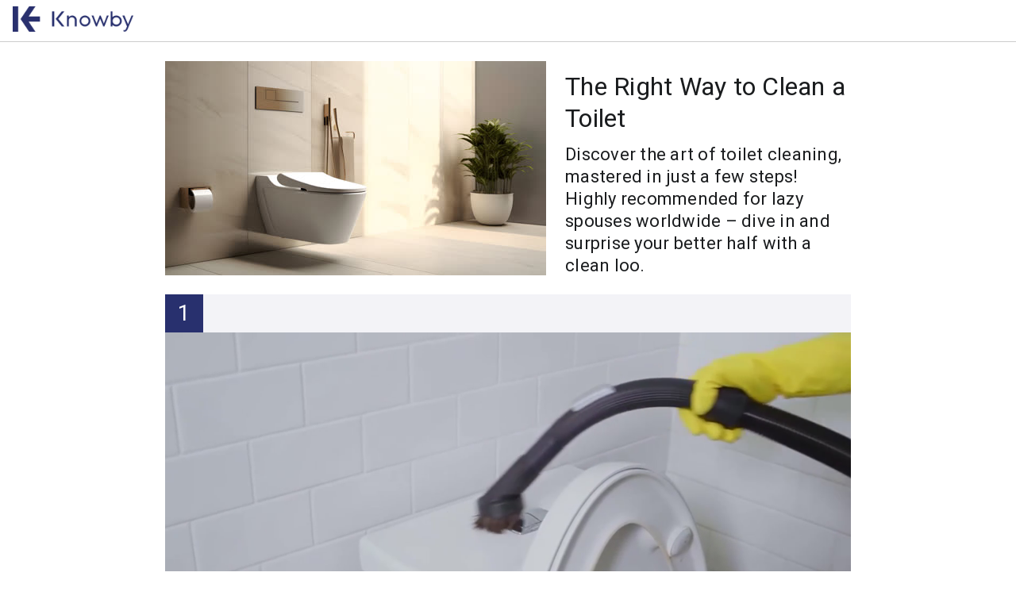

--- FILE ---
content_type: text/html; charset=utf-8
request_url: https://knowby.show/knowby/view/1e8a78ce-5b5a-40d4-a38d-7e7d9c2bee51
body_size: 41021
content:
<!DOCTYPE html>
<html lang="en"><head><script async src="https://www.googletagmanager.com/gtag/js?id=G-361NKPSPW0"></script>
    <script>
        window.dataLayer = window.dataLayer || [];

        function gtag() {
            dataLayer.push(arguments);
        }

        gtag('js', new Date());
        gtag('config', 'G-361NKPSPW0', {
            knowby_id: '1e8a78ce-5b5a-40d4-a38d-7e7d9c2bee51',
            organisation_id: '7e6511d3-1af8-40da-ac83-2e01d1ebe84a'
        });
    </script>
    <meta charset="utf-8">
    <meta name="viewport" content="width=device-width, initial-scale=1.0">
    <base href="/">
    <title>The Right Way to Clean a Toilet</title>
    <meta name="description" content="Discover the art of toilet cleaning, mastered in just a few steps! Highly recommended for lazy spouses worldwide &#x2013; dive in and surprise your better half with a clean loo." />
    <meta property="og:title" content="The Right Way to Clean a Toilet" />
    <meta property="og:image" content="https://knowby.show/media/db17168a-864f-4ed4-9128-a3c9ddb6e3ea/knowbys/undefined/steps/undefined/thumbnail.jpg/09118adf-9f87-42c3-afc7-d5e1e73b7e5b.jpg" />
    <meta property="og:type" content="website">
    <meta property="og:description" content="Discover the art of toilet cleaning, mastered in just a few steps! Highly recommended for lazy spouses worldwide &#x2013; dive in and surprise your better half with a clean loo." />
    <meta property="og:url" content="https://knowby.show/1e8a78ce-5b5a-40d4-a38d-7e7d9c2bee51" />
    <link rel="stylesheet" href="/app.css">
    <meta name="viewport" content="width=device-width, initial-scale=1">
    <link rel="stylesheet" href="/normalize.min.css">
    <link rel="stylesheet" href="/_content/Knowby.Common.Components/css/knowby-light-common.css">
    <link rel="stylesheet" href="/_content/Knowby.Common.Components/Knowby.Common.Components.bundle.scp.css">
    <link rel="stylesheet" href="/Knowby.Public.Web.Server.styles.css">
    <link rel="icon" type="image/x-icon" href="favicon.ico">
    <link rel="preconnect" href="https://fonts.googleapis.com">
    <link rel="preconnect" href="https://fonts.gstatic.com" crossorigin>
    <link href="https://fonts.googleapis.com/css2?family=Roboto:ital,wght@0,100;0,300;0,400;0,500;0,700;0,900;1,100;1,300;1,400;1,500;1,700;1,900&display=swap" rel="stylesheet"></head>

<body><div xmlns="http://www.w3.org/1999/html"><main><article><header style="background-color: #ffffff !important" class=" header-border" b-p7jm9lihoy><div class="header-container" b-p7jm9lihoy><div b-p7jm9lihoy><img src="https://knowby.show/media/7e6511d3-1af8-40da-ac83-2e01d1ebe84a/logo.png" alt="Organisation Logo" class="organisation-logo" b-p7jm9lihoy /></div></div></header>

<script b-p7jm9lihoy>
    document.addEventListener('DOMContentLoaded', function () {
        const langBtn = document.getElementById('lang-select-btn');
        const currentLangSpan = document.getElementById('current-lang');
        if (!langBtn || !currentLangSpan) return;

        const parts = window.location.pathname.split('/').filter(Boolean);
        const last = parts[parts.length - 1];
        const langOptions = document.querySelectorAll('.lang-option');
        const availableLangs = Array.from(langOptions).map(o => o.dataset.lang);

        if (availableLangs.includes(last)) {
            currentLangSpan.textContent = last.toUpperCase();
        }
    });

    function toggleLanguageDropdown() {
        const dropdown = document.getElementById('lang-dropdown');
        if (dropdown) {
            dropdown.style.display = dropdown.style.display === 'none' ? 'block' : 'none';
        }
    }

    function selectLanguage(lang) {
        const parts = window.location.pathname.split('/').filter(Boolean);
        const uid = parts[parts.length - 2] || parts[0];
        window.location = window.location.origin + '/' + uid + '/' + lang;
    }

    // Close dropdown when clicking outside
    document.addEventListener('click', function (event) {
        const langSelector = document.querySelector('.language-selector');
        const dropdown = document.getElementById('lang-dropdown');
        if (langSelector && dropdown && !langSelector.contains(event.target)) {
            dropdown.style.display = 'none';
        }
    });
</script><div class="knowby-content"><div class="knowby-header" b-43x4hfl6mg><div class="knowby-image" b-43x4hfl6mg><picture b-9188zx001n><source srcset="https://knowby.show/media/knowby-examples/knowbys/1e8a78ce-5b5a-40d4-a38d-7e7d9c2bee51/1e8a78ce-5b5a-40d4-a38d-7e7d9c2bee51-cover-web.jpg" media="(min-width: 864px)" b-9188zx001n />
    <source srcset="https://knowby.show/media/knowby-examples/knowbys/1e8a78ce-5b5a-40d4-a38d-7e7d9c2bee51/1e8a78ce-5b5a-40d4-a38d-7e7d9c2bee51-cover-tablet.jpg" media="(min-width: 768px)" b-9188zx001n />
    <img src="https://knowby.show/media/db17168a-864f-4ed4-9128-a3c9ddb6e3ea/knowbys/undefined/steps/undefined/thumbnail.jpg/09118adf-9f87-42c3-afc7-d5e1e73b7e5b.jpg" alt="Knowby" class="cover-image shimmer" b-9188zx001n /></picture></div>
    <div class="knowby-title" b-43x4hfl6mg><div class="knowby-title-container" b-43x4hfl6mg>The Right Way to Clean a Toilet</div>
        <div class="knowby-description-container" b-43x4hfl6mg>Discover the art of toilet cleaning, mastered in just a few steps! Highly recommended for lazy spouses worldwide &#x2013; dive in and surprise your better half with a clean loo.</div></div></div>

<div class="knowby-description-alternative" b-43x4hfl6mg>Discover the art of toilet cleaning, mastered in just a few steps! Highly recommended for lazy spouses worldwide &#x2013; dive in and surprise your better half with a clean loo.</div><a id="d4680900-4243-428f-8615-db12515f77ae" style="scroll-margin-top: 80px" b-3qdr9iga0a></a>
    <div class="step-item" id="step-1" b-3qdr9iga0a><div class="step-header" b-bx3oprq8ke><div class="step-number" b-bx3oprq8ke><span style="color: white" b-bx3oprq8ke>1</span></div></div><div class="step-media"><video class="step-video shimmer lazy-video" autoplay muted loop playsinline><source data-src="https://knowby.show/media/7e6511d3-1af8-40da-ac83-2e01d1ebe84a/knowbys/1e8a78ce-5b5a-40d4-a38d-7e7d9c2bee51/steps/d4680900-4243-428f-8615-db12515f77ae/c30dc2b7-f386-4682-8817-acb24832ecf7-web.mp4" media="(min-width: 864px)" type="video/mp4;codecs=hvc1" /><source data-src="https://knowby.show/media/7e6511d3-1af8-40da-ac83-2e01d1ebe84a/knowbys/1e8a78ce-5b5a-40d4-a38d-7e7d9c2bee51/steps/d4680900-4243-428f-8615-db12515f77ae/c30dc2b7-f386-4682-8817-acb24832ecf7-web-fallback.mp4" media="(min-width: 864px)" type="video/mp4" /><source data-src="https://knowby.show/media/7e6511d3-1af8-40da-ac83-2e01d1ebe84a/knowbys/1e8a78ce-5b5a-40d4-a38d-7e7d9c2bee51/steps/d4680900-4243-428f-8615-db12515f77ae/c30dc2b7-f386-4682-8817-acb24832ecf7-tablet.mp4" media="(min-width: 768px)" type="video/mp4;codecs=hvc1" /><source data-src="https://knowby.show/media/7e6511d3-1af8-40da-ac83-2e01d1ebe84a/knowbys/1e8a78ce-5b5a-40d4-a38d-7e7d9c2bee51/steps/d4680900-4243-428f-8615-db12515f77ae/c30dc2b7-f386-4682-8817-acb24832ecf7-tablet-fallback.mp4" media="(min-width: 768px)" type="video/mp4" /><source data-src="https://knowby.show/media/7e6511d3-1af8-40da-ac83-2e01d1ebe84a/knowbys/1e8a78ce-5b5a-40d4-a38d-7e7d9c2bee51/steps/d4680900-4243-428f-8615-db12515f77ae/c30dc2b7-f386-4682-8817-acb24832ecf7-mobile.mp4" media="(max-width: 767px)" type="video/mp4;codecs=hvc1" /><source data-src="https://knowby.show/media/7e6511d3-1af8-40da-ac83-2e01d1ebe84a/knowbys/1e8a78ce-5b5a-40d4-a38d-7e7d9c2bee51/steps/d4680900-4243-428f-8615-db12515f77ae/c30dc2b7-f386-4682-8817-acb24832ecf7-mobile-fallback.mp4" media="(max-width: 767px)" type="video/mp4" /></video></div><div class="step-content" b-p7tu6it661><p>The first thing you want to do to clean a toilet is vacuum. Vacuum on top of the tank and around the toilet.</p></div></div><a id="a5670334-173e-4808-8b1c-850e3d257fbb" style="scroll-margin-top: 80px" b-3qdr9iga0a></a>
    <div class="step-item" id="step-2" b-3qdr9iga0a><div class="step-header" b-bx3oprq8ke><div class="step-number" b-bx3oprq8ke><span style="color: white" b-bx3oprq8ke>2</span></div></div><div class="step-media"><video class="step-video shimmer lazy-video" autoplay muted loop playsinline><source data-src="https://knowby.show/media/7e6511d3-1af8-40da-ac83-2e01d1ebe84a/knowbys/1e8a78ce-5b5a-40d4-a38d-7e7d9c2bee51/steps/a5670334-173e-4808-8b1c-850e3d257fbb/48f680ad-ff72-4f13-a854-e699baa164c4-web.mp4" media="(min-width: 864px)" type="video/mp4;codecs=hvc1" /><source data-src="https://knowby.show/media/7e6511d3-1af8-40da-ac83-2e01d1ebe84a/knowbys/1e8a78ce-5b5a-40d4-a38d-7e7d9c2bee51/steps/a5670334-173e-4808-8b1c-850e3d257fbb/48f680ad-ff72-4f13-a854-e699baa164c4-web-fallback.mp4" media="(min-width: 864px)" type="video/mp4" /><source data-src="https://knowby.show/media/7e6511d3-1af8-40da-ac83-2e01d1ebe84a/knowbys/1e8a78ce-5b5a-40d4-a38d-7e7d9c2bee51/steps/a5670334-173e-4808-8b1c-850e3d257fbb/48f680ad-ff72-4f13-a854-e699baa164c4-tablet.mp4" media="(min-width: 768px)" type="video/mp4;codecs=hvc1" /><source data-src="https://knowby.show/media/7e6511d3-1af8-40da-ac83-2e01d1ebe84a/knowbys/1e8a78ce-5b5a-40d4-a38d-7e7d9c2bee51/steps/a5670334-173e-4808-8b1c-850e3d257fbb/48f680ad-ff72-4f13-a854-e699baa164c4-tablet-fallback.mp4" media="(min-width: 768px)" type="video/mp4" /><source data-src="https://knowby.show/media/7e6511d3-1af8-40da-ac83-2e01d1ebe84a/knowbys/1e8a78ce-5b5a-40d4-a38d-7e7d9c2bee51/steps/a5670334-173e-4808-8b1c-850e3d257fbb/48f680ad-ff72-4f13-a854-e699baa164c4-mobile.mp4" media="(max-width: 767px)" type="video/mp4;codecs=hvc1" /><source data-src="https://knowby.show/media/7e6511d3-1af8-40da-ac83-2e01d1ebe84a/knowbys/1e8a78ce-5b5a-40d4-a38d-7e7d9c2bee51/steps/a5670334-173e-4808-8b1c-850e3d257fbb/48f680ad-ff72-4f13-a854-e699baa164c4-mobile-fallback.mp4" media="(max-width: 767px)" type="video/mp4" /></video></div><div class="step-content" b-p7tu6it661><p>Unclip the seat to get around the connectors to vacuum it.</p></div></div><a id="14dd2830-2339-43a4-955e-a7788ee73b6a" style="scroll-margin-top: 80px" b-3qdr9iga0a></a>
    <div class="step-item" id="step-3" b-3qdr9iga0a><div class="step-header" b-bx3oprq8ke><div class="step-number" b-bx3oprq8ke><span style="color: white" b-bx3oprq8ke>3</span></div></div><div class="step-media"><video class="step-video shimmer lazy-video" autoplay muted loop playsinline><source data-src="https://knowby.show/media/7e6511d3-1af8-40da-ac83-2e01d1ebe84a/knowbys/1e8a78ce-5b5a-40d4-a38d-7e7d9c2bee51/steps/14dd2830-2339-43a4-955e-a7788ee73b6a/b493d640-6f3a-4627-991b-a1ec17c18d59-web.mp4" media="(min-width: 864px)" type="video/mp4;codecs=hvc1" /><source data-src="https://knowby.show/media/7e6511d3-1af8-40da-ac83-2e01d1ebe84a/knowbys/1e8a78ce-5b5a-40d4-a38d-7e7d9c2bee51/steps/14dd2830-2339-43a4-955e-a7788ee73b6a/b493d640-6f3a-4627-991b-a1ec17c18d59-web-fallback.mp4" media="(min-width: 864px)" type="video/mp4" /><source data-src="https://knowby.show/media/7e6511d3-1af8-40da-ac83-2e01d1ebe84a/knowbys/1e8a78ce-5b5a-40d4-a38d-7e7d9c2bee51/steps/14dd2830-2339-43a4-955e-a7788ee73b6a/b493d640-6f3a-4627-991b-a1ec17c18d59-tablet.mp4" media="(min-width: 768px)" type="video/mp4;codecs=hvc1" /><source data-src="https://knowby.show/media/7e6511d3-1af8-40da-ac83-2e01d1ebe84a/knowbys/1e8a78ce-5b5a-40d4-a38d-7e7d9c2bee51/steps/14dd2830-2339-43a4-955e-a7788ee73b6a/b493d640-6f3a-4627-991b-a1ec17c18d59-tablet-fallback.mp4" media="(min-width: 768px)" type="video/mp4" /><source data-src="https://knowby.show/media/7e6511d3-1af8-40da-ac83-2e01d1ebe84a/knowbys/1e8a78ce-5b5a-40d4-a38d-7e7d9c2bee51/steps/14dd2830-2339-43a4-955e-a7788ee73b6a/b493d640-6f3a-4627-991b-a1ec17c18d59-mobile.mp4" media="(max-width: 767px)" type="video/mp4;codecs=hvc1" /><source data-src="https://knowby.show/media/7e6511d3-1af8-40da-ac83-2e01d1ebe84a/knowbys/1e8a78ce-5b5a-40d4-a38d-7e7d9c2bee51/steps/14dd2830-2339-43a4-955e-a7788ee73b6a/b493d640-6f3a-4627-991b-a1ec17c18d59-mobile-fallback.mp4" media="(max-width: 767px)" type="video/mp4" /></video></div><div class="step-content" b-p7tu6it661><p>Make sure you're safe by turning on your fan and opening any Windows anytime you're working with bleach. When you get a little bit of bleach mixed in with some urine there's no way around creating chloramine gas.</p></div></div><a id="f0ebf7a1-4252-4998-be97-1acbd4c83708" style="scroll-margin-top: 80px" b-3qdr9iga0a></a>
    <div class="step-item" id="step-4" b-3qdr9iga0a><div class="step-header" b-bx3oprq8ke><div class="step-number" b-bx3oprq8ke><span style="color: white" b-bx3oprq8ke>4</span></div></div><div class="step-media"><video class="step-video shimmer lazy-video" autoplay muted loop playsinline><source data-src="https://knowby.show/media/7e6511d3-1af8-40da-ac83-2e01d1ebe84a/knowbys/1e8a78ce-5b5a-40d4-a38d-7e7d9c2bee51/steps/f0ebf7a1-4252-4998-be97-1acbd4c83708/4513323b-4fd8-4d02-b719-bbfccf712fd9-web.mp4" media="(min-width: 864px)" type="video/mp4;codecs=hvc1" /><source data-src="https://knowby.show/media/7e6511d3-1af8-40da-ac83-2e01d1ebe84a/knowbys/1e8a78ce-5b5a-40d4-a38d-7e7d9c2bee51/steps/f0ebf7a1-4252-4998-be97-1acbd4c83708/4513323b-4fd8-4d02-b719-bbfccf712fd9-web-fallback.mp4" media="(min-width: 864px)" type="video/mp4" /><source data-src="https://knowby.show/media/7e6511d3-1af8-40da-ac83-2e01d1ebe84a/knowbys/1e8a78ce-5b5a-40d4-a38d-7e7d9c2bee51/steps/f0ebf7a1-4252-4998-be97-1acbd4c83708/4513323b-4fd8-4d02-b719-bbfccf712fd9-tablet.mp4" media="(min-width: 768px)" type="video/mp4;codecs=hvc1" /><source data-src="https://knowby.show/media/7e6511d3-1af8-40da-ac83-2e01d1ebe84a/knowbys/1e8a78ce-5b5a-40d4-a38d-7e7d9c2bee51/steps/f0ebf7a1-4252-4998-be97-1acbd4c83708/4513323b-4fd8-4d02-b719-bbfccf712fd9-tablet-fallback.mp4" media="(min-width: 768px)" type="video/mp4" /><source data-src="https://knowby.show/media/7e6511d3-1af8-40da-ac83-2e01d1ebe84a/knowbys/1e8a78ce-5b5a-40d4-a38d-7e7d9c2bee51/steps/f0ebf7a1-4252-4998-be97-1acbd4c83708/4513323b-4fd8-4d02-b719-bbfccf712fd9-mobile.mp4" media="(max-width: 767px)" type="video/mp4;codecs=hvc1" /><source data-src="https://knowby.show/media/7e6511d3-1af8-40da-ac83-2e01d1ebe84a/knowbys/1e8a78ce-5b5a-40d4-a38d-7e7d9c2bee51/steps/f0ebf7a1-4252-4998-be97-1acbd4c83708/4513323b-4fd8-4d02-b719-bbfccf712fd9-mobile-fallback.mp4" media="(max-width: 767px)" type="video/mp4" /></video></div><div class="step-content" b-p7tu6it661><p>Now mix up a batch of water bleach and tide and use it to scrub the tank, the walls and the knobs.</p></div></div><a id="0b816267-9b01-4016-8fb2-2379c1307c6d" style="scroll-margin-top: 80px" b-3qdr9iga0a></a>
    <div class="step-item" id="step-5" b-3qdr9iga0a><div class="step-header" b-bx3oprq8ke><div class="step-number" b-bx3oprq8ke><span style="color: white" b-bx3oprq8ke>5</span></div></div><div class="step-media"><video class="step-video shimmer lazy-video" autoplay muted loop playsinline><source data-src="https://knowby.show/media/7e6511d3-1af8-40da-ac83-2e01d1ebe84a/knowbys/1e8a78ce-5b5a-40d4-a38d-7e7d9c2bee51/steps/0b816267-9b01-4016-8fb2-2379c1307c6d/959f8ab1-1e23-4029-b829-4a9c041c4386-web.mp4" media="(min-width: 864px)" type="video/mp4;codecs=hvc1" /><source data-src="https://knowby.show/media/7e6511d3-1af8-40da-ac83-2e01d1ebe84a/knowbys/1e8a78ce-5b5a-40d4-a38d-7e7d9c2bee51/steps/0b816267-9b01-4016-8fb2-2379c1307c6d/959f8ab1-1e23-4029-b829-4a9c041c4386-web-fallback.mp4" media="(min-width: 864px)" type="video/mp4" /><source data-src="https://knowby.show/media/7e6511d3-1af8-40da-ac83-2e01d1ebe84a/knowbys/1e8a78ce-5b5a-40d4-a38d-7e7d9c2bee51/steps/0b816267-9b01-4016-8fb2-2379c1307c6d/959f8ab1-1e23-4029-b829-4a9c041c4386-tablet.mp4" media="(min-width: 768px)" type="video/mp4;codecs=hvc1" /><source data-src="https://knowby.show/media/7e6511d3-1af8-40da-ac83-2e01d1ebe84a/knowbys/1e8a78ce-5b5a-40d4-a38d-7e7d9c2bee51/steps/0b816267-9b01-4016-8fb2-2379c1307c6d/959f8ab1-1e23-4029-b829-4a9c041c4386-tablet-fallback.mp4" media="(min-width: 768px)" type="video/mp4" /><source data-src="https://knowby.show/media/7e6511d3-1af8-40da-ac83-2e01d1ebe84a/knowbys/1e8a78ce-5b5a-40d4-a38d-7e7d9c2bee51/steps/0b816267-9b01-4016-8fb2-2379c1307c6d/959f8ab1-1e23-4029-b829-4a9c041c4386-mobile.mp4" media="(max-width: 767px)" type="video/mp4;codecs=hvc1" /><source data-src="https://knowby.show/media/7e6511d3-1af8-40da-ac83-2e01d1ebe84a/knowbys/1e8a78ce-5b5a-40d4-a38d-7e7d9c2bee51/steps/0b816267-9b01-4016-8fb2-2379c1307c6d/959f8ab1-1e23-4029-b829-4a9c041c4386-mobile-fallback.mp4" media="(max-width: 767px)" type="video/mp4" /></video></div><div class="step-content" b-p7tu6it661><p>Use a paper towel to thoroughly dry everything off and continue cleaning the rest of the outside of the toilet. Leave the seat to the end so you don't spread germs everywhere.</p></div></div><a id="0aec212f-2bfe-40b7-81b5-f9233bb32b90" style="scroll-margin-top: 80px" b-3qdr9iga0a></a>
    <div class="step-item" id="step-6" b-3qdr9iga0a><div class="step-header" b-bx3oprq8ke><div class="step-number" b-bx3oprq8ke><span style="color: white" b-bx3oprq8ke>6</span></div></div><div class="step-media"><video class="step-video shimmer lazy-video" autoplay muted loop playsinline><source data-src="https://knowby.show/media/7e6511d3-1af8-40da-ac83-2e01d1ebe84a/knowbys/1e8a78ce-5b5a-40d4-a38d-7e7d9c2bee51/steps/0aec212f-2bfe-40b7-81b5-f9233bb32b90/a2bb7e39-2d43-4d6f-9833-daa3dac00976-web.mp4" media="(min-width: 864px)" type="video/mp4;codecs=hvc1" /><source data-src="https://knowby.show/media/7e6511d3-1af8-40da-ac83-2e01d1ebe84a/knowbys/1e8a78ce-5b5a-40d4-a38d-7e7d9c2bee51/steps/0aec212f-2bfe-40b7-81b5-f9233bb32b90/a2bb7e39-2d43-4d6f-9833-daa3dac00976-web-fallback.mp4" media="(min-width: 864px)" type="video/mp4" /><source data-src="https://knowby.show/media/7e6511d3-1af8-40da-ac83-2e01d1ebe84a/knowbys/1e8a78ce-5b5a-40d4-a38d-7e7d9c2bee51/steps/0aec212f-2bfe-40b7-81b5-f9233bb32b90/a2bb7e39-2d43-4d6f-9833-daa3dac00976-tablet.mp4" media="(min-width: 768px)" type="video/mp4;codecs=hvc1" /><source data-src="https://knowby.show/media/7e6511d3-1af8-40da-ac83-2e01d1ebe84a/knowbys/1e8a78ce-5b5a-40d4-a38d-7e7d9c2bee51/steps/0aec212f-2bfe-40b7-81b5-f9233bb32b90/a2bb7e39-2d43-4d6f-9833-daa3dac00976-tablet-fallback.mp4" media="(min-width: 768px)" type="video/mp4" /><source data-src="https://knowby.show/media/7e6511d3-1af8-40da-ac83-2e01d1ebe84a/knowbys/1e8a78ce-5b5a-40d4-a38d-7e7d9c2bee51/steps/0aec212f-2bfe-40b7-81b5-f9233bb32b90/a2bb7e39-2d43-4d6f-9833-daa3dac00976-mobile.mp4" media="(max-width: 767px)" type="video/mp4;codecs=hvc1" /><source data-src="https://knowby.show/media/7e6511d3-1af8-40da-ac83-2e01d1ebe84a/knowbys/1e8a78ce-5b5a-40d4-a38d-7e7d9c2bee51/steps/0aec212f-2bfe-40b7-81b5-f9233bb32b90/a2bb7e39-2d43-4d6f-9833-daa3dac00976-mobile-fallback.mp4" media="(max-width: 767px)" type="video/mp4" /></video></div><div class="step-content" b-p7tu6it661><p>Before reattaching the seat, give it a good cleaning along with the lid.</p></div></div><a id="ecd6d058-fce2-4971-94f5-f76d5a414d2d" style="scroll-margin-top: 80px" b-3qdr9iga0a></a>
    <div class="step-item" id="step-7" b-3qdr9iga0a><div class="step-header" b-bx3oprq8ke><div class="step-number" b-bx3oprq8ke><span style="color: white" b-bx3oprq8ke>7</span></div></div><div class="step-media"><video class="step-video shimmer lazy-video" autoplay muted loop playsinline><source data-src="https://knowby.show/media/7e6511d3-1af8-40da-ac83-2e01d1ebe84a/knowbys/1e8a78ce-5b5a-40d4-a38d-7e7d9c2bee51/steps/ecd6d058-fce2-4971-94f5-f76d5a414d2d/67f3ad34-3feb-4311-ada3-397687b8415c-web.mp4" media="(min-width: 864px)" type="video/mp4;codecs=hvc1" /><source data-src="https://knowby.show/media/7e6511d3-1af8-40da-ac83-2e01d1ebe84a/knowbys/1e8a78ce-5b5a-40d4-a38d-7e7d9c2bee51/steps/ecd6d058-fce2-4971-94f5-f76d5a414d2d/67f3ad34-3feb-4311-ada3-397687b8415c-web-fallback.mp4" media="(min-width: 864px)" type="video/mp4" /><source data-src="https://knowby.show/media/7e6511d3-1af8-40da-ac83-2e01d1ebe84a/knowbys/1e8a78ce-5b5a-40d4-a38d-7e7d9c2bee51/steps/ecd6d058-fce2-4971-94f5-f76d5a414d2d/67f3ad34-3feb-4311-ada3-397687b8415c-tablet.mp4" media="(min-width: 768px)" type="video/mp4;codecs=hvc1" /><source data-src="https://knowby.show/media/7e6511d3-1af8-40da-ac83-2e01d1ebe84a/knowbys/1e8a78ce-5b5a-40d4-a38d-7e7d9c2bee51/steps/ecd6d058-fce2-4971-94f5-f76d5a414d2d/67f3ad34-3feb-4311-ada3-397687b8415c-tablet-fallback.mp4" media="(min-width: 768px)" type="video/mp4" /><source data-src="https://knowby.show/media/7e6511d3-1af8-40da-ac83-2e01d1ebe84a/knowbys/1e8a78ce-5b5a-40d4-a38d-7e7d9c2bee51/steps/ecd6d058-fce2-4971-94f5-f76d5a414d2d/67f3ad34-3feb-4311-ada3-397687b8415c-mobile.mp4" media="(max-width: 767px)" type="video/mp4;codecs=hvc1" /><source data-src="https://knowby.show/media/7e6511d3-1af8-40da-ac83-2e01d1ebe84a/knowbys/1e8a78ce-5b5a-40d4-a38d-7e7d9c2bee51/steps/ecd6d058-fce2-4971-94f5-f76d5a414d2d/67f3ad34-3feb-4311-ada3-397687b8415c-mobile-fallback.mp4" media="(max-width: 767px)" type="video/mp4" /></video></div><div class="step-content" b-p7tu6it661><p>This toilet has a pretty serious hard water line and it's known that bleach isn't going to work to take away the calcium and the hard water buildup. Use specialised cleaners such as Bar Keeper's Friend and start wiping the surface with the brush.</p></div></div><a id="3efc4e88-2b33-40ce-b078-7ffaf8696184" style="scroll-margin-top: 80px" b-3qdr9iga0a></a>
    <div class="step-item" id="step-8" b-3qdr9iga0a><div class="step-header" b-bx3oprq8ke><div class="step-number" b-bx3oprq8ke><span style="color: white" b-bx3oprq8ke>8</span></div></div><div class="step-media"><video class="step-video shimmer lazy-video" autoplay muted loop playsinline><source data-src="https://knowby.show/media/7e6511d3-1af8-40da-ac83-2e01d1ebe84a/knowbys/1e8a78ce-5b5a-40d4-a38d-7e7d9c2bee51/steps/3efc4e88-2b33-40ce-b078-7ffaf8696184/24fde385-3431-4382-922f-1cc4c12f7430-web.mp4" media="(min-width: 864px)" type="video/mp4;codecs=hvc1" /><source data-src="https://knowby.show/media/7e6511d3-1af8-40da-ac83-2e01d1ebe84a/knowbys/1e8a78ce-5b5a-40d4-a38d-7e7d9c2bee51/steps/3efc4e88-2b33-40ce-b078-7ffaf8696184/24fde385-3431-4382-922f-1cc4c12f7430-web-fallback.mp4" media="(min-width: 864px)" type="video/mp4" /><source data-src="https://knowby.show/media/7e6511d3-1af8-40da-ac83-2e01d1ebe84a/knowbys/1e8a78ce-5b5a-40d4-a38d-7e7d9c2bee51/steps/3efc4e88-2b33-40ce-b078-7ffaf8696184/24fde385-3431-4382-922f-1cc4c12f7430-tablet.mp4" media="(min-width: 768px)" type="video/mp4;codecs=hvc1" /><source data-src="https://knowby.show/media/7e6511d3-1af8-40da-ac83-2e01d1ebe84a/knowbys/1e8a78ce-5b5a-40d4-a38d-7e7d9c2bee51/steps/3efc4e88-2b33-40ce-b078-7ffaf8696184/24fde385-3431-4382-922f-1cc4c12f7430-tablet-fallback.mp4" media="(min-width: 768px)" type="video/mp4" /><source data-src="https://knowby.show/media/7e6511d3-1af8-40da-ac83-2e01d1ebe84a/knowbys/1e8a78ce-5b5a-40d4-a38d-7e7d9c2bee51/steps/3efc4e88-2b33-40ce-b078-7ffaf8696184/24fde385-3431-4382-922f-1cc4c12f7430-mobile.mp4" media="(max-width: 767px)" type="video/mp4;codecs=hvc1" /><source data-src="https://knowby.show/media/7e6511d3-1af8-40da-ac83-2e01d1ebe84a/knowbys/1e8a78ce-5b5a-40d4-a38d-7e7d9c2bee51/steps/3efc4e88-2b33-40ce-b078-7ffaf8696184/24fde385-3431-4382-922f-1cc4c12f7430-mobile-fallback.mp4" media="(max-width: 767px)" type="video/mp4" /></video></div><div class="step-content" b-p7tu6it661><p>Once you're done scrubbing, use a glass cleaner such as Windex and a soft cloth or paper towel to make your toilet shiny.</p></div></div></div><footer style="background-color: #ffffff !important" b-mh20ckv5xk><div class="footer-container" b-mh20ckv5xk><div class="powered-by-knowby" b-mh20ckv5xk><svg preserveAspectRatio="xMidYMid meet" height="34px" viewBox="0 0 295 86" fill="none" xmlns="http://www.w3.org/2000/svg"><g clip-path="url(#clip0_2343_113)"><mask id="mask0_2343_113" style="mask-type:luminance" maskUnits="userSpaceOnUse" x="0" y="21" width="295" height="65"><path d="M294.1 21.5H0V85.8H294.1V21.5Z" fill="white"></path></mask>
        <g mask="url(#mask0_2343_113)"><path d="M270.8 84.5V81.7C271.3 81.8 272.2 82.1 272.7 82.1C275.6 82.1 276.8 79.3 279.1 73.6L268.3 49.4H272.9L281.4 68.8L289.6 49.4H294L281 78.3C278.8 83.1 276.7 85 273.5 85C272.4 85.1 271.4 84.8 270.8 84.5Z" fill="#28306e"></path></g>
        <path d="M195.6 51H200L207.3 70.2L214.5 51H217.2L224.5 70.2L231.7 51H235.8L225.8 76.5H223L215.7 58.1L208.4 76.5H205.6L195.6 51Z" fill="#28306e"></path>
        <mask id="mask1_2343_113" style="mask-type:luminance" maskUnits="userSpaceOnUse" x="0" y="21" width="295" height="65"><path d="M294.1 21.5H0V85.8H294.1V21.5Z" fill="white"></path></mask>
        <g mask="url(#mask1_2343_113)"><path d="M253.8 51C250.2 51 247 52.5 244.7 54.9V41.3H240.7V76.5H244.7V72.6C247 75 250.3 76.5 253.8 76.5C260.8 76.5 266.6 70.8 266.6 63.8C266.6 56.8 260.9 51 253.8 51ZM253.8 72.4C249.3 72.4 245.5 68.8 245.3 64.4V63.4C245.6 59 249.3 55.4 253.8 55.4C258.5 55.4 262.4 59.3 262.4 63.9C262.4 68.5 258.6 72.4 253.8 72.4Z" fill="#28306e"></path></g>
        <mask id="mask2_2343_113" style="mask-type:luminance" maskUnits="userSpaceOnUse" x="0" y="21" width="295" height="65"><path d="M294.1 21.5H0V85.8H294.1V21.5Z" fill="white"></path></mask>
        <g mask="url(#mask2_2343_113)"><path d="M179.9 51C172.9 51 167.1 56.7 167.1 63.7C167.1 70.7 172.8 76.4 179.9 76.4C186.9 76.4 192.7 70.7 192.7 63.7C192.7 56.8 186.9 51 179.9 51ZM179.9 72.4C175.2 72.4 171.3 68.5 171.3 63.8C171.3 59.1 175.2 55.2 179.9 55.2C184.6 55.2 188.4 59.1 188.4 63.8C188.5 68.5 184.7 72.4 179.9 72.4Z" fill="#28306e"></path></g>
        <mask id="mask3_2343_113" style="mask-type:luminance" maskUnits="userSpaceOnUse" x="0" y="21" width="295" height="65"><path d="M294.1 21.5H0V85.8H294.1V21.5Z" fill="white"></path></mask>
        <g mask="url(#mask3_2343_113)"><path d="M155.9 52.8C154.2 51.6 152.2 51 150.1 51C146.8 51 143.8 52.5 142 55V51H137.5V76.4H142V62.3C142 58.9 144.4 55.8 147.8 55.2C151.6 54.5 155 56.9 155.8 60.3C155.9 60.9 156 61.5 156 62V76.4H160.5V61.3C160.3 57.8 158.6 54.7 155.9 52.8Z" fill="#28306e"></path></g>
        <mask id="mask4_2343_113" style="mask-type:luminance" maskUnits="userSpaceOnUse" x="0" y="21" width="295" height="65"><path d="M294.1 21.5H0V85.8H294.1V21.5Z" fill="white"></path></mask>
        <g mask="url(#mask4_2343_113)"><path d="M131.4 41.3H125.2L110.9 58.9L125.2 76.5H131.4L117.1 58.9L131.4 41.3Z" fill="#28306e"></path></g>
        <mask id="mask5_2343_113" style="mask-type:luminance" maskUnits="userSpaceOnUse" x="0" y="21" width="295" height="65"><path d="M294.1 21.5H0V85.8H294.1V21.5Z" fill="white"></path></mask>
        <g mask="url(#mask5_2343_113)"><path d="M108 41.3H103.3V76.5H108V41.3Z" fill="#28306e"></path></g>
        <mask id="mask6_2343_113" style="mask-type:luminance" maskUnits="userSpaceOnUse" x="0" y="0" width="295" height="86"><path d="M294.1 0H0V85.8H294.1V0Z" fill="white"></path></mask>
        <g mask="url(#mask6_2343_113)"><path d="M92.3 34H54.1L77 0H55.6L26.7 42.9L55.6 85.8H77L54.1 51.8H92.3V34Z" fill="#28306e"></path></g>
        <mask id="mask7_2343_113" style="mask-type:luminance" maskUnits="userSpaceOnUse" x="0" y="0" width="295" height="86"><path d="M294.1 0H0V85.8H294.1V0Z" fill="white"></path></mask>
        <g mask="url(#mask7_2343_113)"><path d="M18.8 0H0V85.8H18.8V0Z" fill="#28306e"></path></g>
        <path d="M120.4 3.1C121.7 4.2 122.4 5.8 122.4 7.7C122.4 10 121.6 11.8 120.1 13C118.6 14.2 116.5 14.9 113.9 14.9H107.2L106.4 25.5H103.6L105.5 1.5H114.7C117.2 1.4 119.1 2 120.4 3.1ZM118.2 11.4C119.2 10.6 119.7 9.4 119.7 7.8C119.7 6.5 119.3 5.5 118.4 4.8C117.5 4.1 116.3 3.7 114.5 3.7H108.1L107.4 12.6H113.8C115.7 12.6 117.2 12.2 118.2 11.4Z" fill="#28306e"></path>
        <path d="M128.9 24.7C127.7 24 126.8 23.1 126.2 21.8C125.6 20.5 125.2 19.1 125.2 17.5C125.2 15.6 125.5 14 126.2 12.5C126.9 11.1 127.8 10 129.1 9.2C130.3 8.4 131.8 8 133.4 8C135 8 136.4 8.3 137.5 9C138.6 9.7 139.6 10.6 140.2 11.9C140.8 13.1 141.2 14.6 141.2 16.2C141.2 18.1 140.9 19.7 140.2 21.2C139.5 22.6 138.6 23.7 137.3 24.5C136.1 25.3 134.6 25.6 133 25.6C131.4 25.7 130 25.3 128.9 24.7ZM137 21.5C137.9 20.2 138.4 18.4 138.4 16.2C138.4 14.3 138 12.9 137.1 11.9C136.2 10.9 135 10.4 133.4 10.4C131.7 10.4 130.4 11.1 129.4 12.4C128.4 13.7 127.9 15.5 127.9 17.7C127.9 19.6 128.3 21.1 129.2 22.1C130.1 23.1 131.3 23.6 133 23.6C134.8 23.4 136.1 22.8 137 21.5Z" fill="#28306e"></path>
        <path d="M169.7 8.5H172.5L164.9 25.5H162.3L158.5 12.2L152.7 25.5H150L145.1 8.5H147.9L151.6 22.2L157.6 8.5H160L163.8 22.3L169.7 8.5Z" fill="#28306e"></path>
        <path d="M177.7 16.9V17.6C177.7 19.5 178.2 20.9 179.1 22C180 23 181.4 23.6 183.1 23.6C185.2 23.6 187.1 22.9 188.7 21.6L189.5 23.6C188.8 24.3 187.8 24.8 186.6 25.2C185.4 25.6 184.2 25.8 183 25.8C181.4 25.8 179.9 25.5 178.7 24.8C177.5 24.1 176.6 23.2 175.9 21.9C175.2 20.7 174.9 19.2 174.9 17.6C174.9 15.8 175.2 14.1 175.9 12.7C176.6 11.3 177.6 10.2 178.8 9.40001C180.1 8.60001 181.5 8.20001 183.2 8.20001C185.4 8.20001 187.1 8.80001 188.3 10.1C189.6 11.3 190.2 13.1 190.2 15.5C190.2 16 190.2 16.5 190.1 17.1H177.7V16.9ZM179.8 11.4C178.9 12.2 178.2 13.5 177.9 15.1H187.9C187.9 13.5 187.5 12.3 186.7 11.5C185.9 10.6 184.8 10.2 183.4 10.2C182 10.2 180.8 10.6 179.8 11.4Z" fill="#28306e"></path>
        <path d="M205.2 8.30001L205 10.8C204.4 10.6 203.8 10.5 203.2 10.5C201.6 10.5 200.3 11 199.4 12C198.5 13 198 14.3 197.9 15.8L197.1 25.5H194.4L195.4 13.3C195.5 11.8 195.5 10.6 195.5 9.90001C195.5 9.30001 195.5 8.90001 195.5 8.60001H198.1V11.3C198.6 10.3 199.4 9.50001 200.4 9.00001C201.4 8.40001 202.5 8.20001 203.7 8.20001C204.3 8.10001 204.8 8.10001 205.2 8.30001Z" fill="#28306e"></path>
        <path d="M209.6 16.9V17.6C209.6 19.5 210.1 20.9 211 22C211.9 23 213.3 23.6 215 23.6C217.1 23.6 219 22.9 220.6 21.6L221.4 23.6C220.7 24.3 219.7 24.8 218.5 25.2C217.3 25.6 216.1 25.8 214.9 25.8C213.3 25.8 211.8 25.5 210.6 24.8C209.4 24.1 208.5 23.2 207.8 21.9C207.1 20.7 206.8 19.2 206.8 17.6C206.8 15.8 207.1 14.1 207.8 12.7C208.5 11.3 209.5 10.2 210.7 9.40001C212 8.60001 213.4 8.20001 215.1 8.20001C217.3 8.20001 219 8.80001 220.2 10.1C221.5 11.3 222.1 13.1 222.1 15.5C222.1 16 222.1 16.5 222 17.1H209.6V16.9ZM211.7 11.4C210.8 12.2 210.1 13.5 209.8 15.1H219.8C219.8 13.5 219.4 12.3 218.6 11.5C217.8 10.6 216.7 10.2 215.3 10.2C213.8 10.2 212.6 10.6 211.7 11.4Z" fill="#28306e"></path>
        <path d="M243.2 0.600006L241.2 25.4H238.5L238.7 22.6C238.2 23.5 237.4 24.3 236.4 24.8C235.4 25.3 234.3 25.6 233.1 25.6C231.7 25.6 230.4 25.3 229.3 24.6C228.2 23.9 227.4 23 226.8 21.7C226.2 20.5 225.9 19 225.9 17.4C225.9 15.5 226.2 13.9 226.9 12.5C227.6 11.1 228.5 10 229.7 9.20001C230.9 8.40001 232.3 8.00001 233.9 8.00001C235.2 8.00001 236.4 8.30001 237.4 8.90001C238.4 9.50001 239.1 10.3 239.6 11.4L240.4 0.600006H243.2ZM237.9 21.5C238.9 20.2 239.4 18.5 239.4 16.3C239.4 14.4 239 12.9 238.1 11.9C237.2 10.9 236 10.4 234.3 10.4C232.6 10.4 231.3 11 230.3 12.3C229.3 13.6 228.8 15.3 228.8 17.5C228.8 19.4 229.2 20.9 230.1 21.9C231 22.9 232.3 23.5 233.9 23.5C235.6 23.4 236.9 22.8 237.9 21.5Z" fill="#28306e"></path>
        <path d="M270.2 9.10001C271.3 9.80001 272.1 10.7 272.7 12C273.3 13.2 273.6 14.7 273.6 16.3C273.6 18.2 273.3 19.8 272.6 21.2C271.9 22.6 271 23.7 269.8 24.5C268.6 25.3 267.2 25.7 265.7 25.7C264.4 25.7 263.2 25.4 262.2 24.8C261.2 24.2 260.5 23.4 260 22.4L259.8 25.5H257L259 0.700012H261.7L260.8 11C261.4 10.1 262.1 9.40001 263.2 8.80001C264.2 8.30001 265.3 8.00001 266.5 8.00001C267.9 8.10001 269.1 8.40001 270.2 9.10001ZM269.5 21.5C270.5 20.2 271 18.5 271 16.2C271 14.3 270.6 12.8 269.7 11.8C268.8 10.8 267.5 10.2 265.9 10.2C264.2 10.2 262.9 10.8 261.9 12.1C260.9 13.4 260.4 15.1 260.4 17.4C260.4 19.3 260.8 20.8 261.7 21.8C262.6 22.8 263.9 23.3 265.5 23.3C267.2 23.4 268.5 22.8 269.5 21.5Z" fill="#28306e"></path>
        <path d="M294.1 8.5L284.6 27C283.6 28.9 282.5 30.4 281.2 31.3C279.9 32.2 278.3 32.8 276.5 33.2L276.1 31C277.7 30.6 279 30.2 279.8 29.6C280.7 29 281.4 28.1 282.1 26.9L282.9 25.4L277 8.6H279.8L284.5 22.7L291.4 8.6H294.1V8.5Z" fill="#28306e"></path></g>
    <defs><clipPath id="clip0_2343_113"><rect width="294.1" height="85.8" fill="white"></rect></clipPath></defs></svg></div>

        <div class="social-row" b-mh20ckv5xk><a href="https://www.facebook.com/knowbypro" target="_blank" aria-label="Go to Facebook" b-mh20ckv5xk><svg width="24" height="24" viewBox="0 0 24 24" fill="none" xmlns="http://www.w3.org/2000/svg"><g clip-path="url(#clip0_5869_57)"><path d="M24 12C24 5.37258 18.6274 0 12 0C5.37258 0 0 5.37258 0 12C0 17.9895 4.3882 22.954 10.125 23.8542V15.4688H7.07812V12H10.125V9.35625C10.125 6.34875 11.9166 4.6875 14.6576 4.6875C15.9701 4.6875 17.3438 4.92188 17.3438 4.92188V7.875H15.8306C14.34 7.875 13.875 8.80008 13.875 9.75V12H17.2031L16.6711 15.4688H13.875V23.8542C19.6118 22.954 24 17.9895 24 12Z" fill="#28306e"></path></g>
    <defs><clipPath id="clip0_5869_57"><rect width="24" height="24" fill="#28306e"></rect></clipPath></defs></svg></a>
            <a href="https://www.instagram.com/knowbypro_?igsh=MXV6emlraDhxejdqeQ== " target="_blank" aria-label="Go to Instagram" b-mh20ckv5xk><svg width="24" height="24" viewBox="0 0 24 24" fill="none" xmlns="http://www.w3.org/2000/svg"><g clip-path="url(#clip0_5869_61)"><path d="M12 2.16094C15.2063 2.16094 15.5859 2.175 16.8469 2.23125C18.0188 2.28281 18.6516 2.47969 19.0734 2.64375C19.6313 2.85938 20.0344 3.12188 20.4516 3.53906C20.8734 3.96094 21.1313 4.35938 21.3469 4.91719C21.5109 5.33906 21.7078 5.97656 21.7594 7.14375C21.8156 8.40937 21.8297 8.78906 21.8297 11.9906C21.8297 15.1969 21.8156 15.5766 21.7594 16.8375C21.7078 18.0094 21.5109 18.6422 21.3469 19.0641C21.1313 19.6219 20.8687 20.025 20.4516 20.4422C20.0297 20.8641 19.6313 21.1219 19.0734 21.3375C18.6516 21.5016 18.0141 21.6984 16.8469 21.75C15.5813 21.8062 15.2016 21.8203 12 21.8203C8.79375 21.8203 8.41406 21.8062 7.15313 21.75C5.98125 21.6984 5.34844 21.5016 4.92656 21.3375C4.36875 21.1219 3.96563 20.8594 3.54844 20.4422C3.12656 20.0203 2.86875 19.6219 2.65313 19.0641C2.48906 18.6422 2.29219 18.0047 2.24063 16.8375C2.18438 15.5719 2.17031 15.1922 2.17031 11.9906C2.17031 8.78438 2.18438 8.40469 2.24063 7.14375C2.29219 5.97187 2.48906 5.33906 2.65313 4.91719C2.86875 4.35938 3.13125 3.95625 3.54844 3.53906C3.97031 3.11719 4.36875 2.85938 4.92656 2.64375C5.34844 2.47969 5.98594 2.28281 7.15313 2.23125C8.41406 2.175 8.79375 2.16094 12 2.16094ZM12 0C8.74219 0 8.33438 0.0140625 7.05469 0.0703125C5.77969 0.126563 4.90313 0.332812 4.14375 0.628125C3.35156 0.9375 2.68125 1.34531 2.01563 2.01562C1.34531 2.68125 0.9375 3.35156 0.628125 4.13906C0.332812 4.90313 0.126563 5.775 0.0703125 7.05C0.0140625 8.33437 0 8.74219 0 12C0 15.2578 0.0140625 15.6656 0.0703125 16.9453C0.126563 18.2203 0.332812 19.0969 0.628125 19.8563C0.9375 20.6484 1.34531 21.3188 2.01563 21.9844C2.68125 22.65 3.35156 23.0625 4.13906 23.3672C4.90313 23.6625 5.775 23.8687 7.05 23.925C8.32969 23.9812 8.7375 23.9953 11.9953 23.9953C15.2531 23.9953 15.6609 23.9812 16.9406 23.925C18.2156 23.8687 19.0922 23.6625 19.8516 23.3672C20.6391 23.0625 21.3094 22.65 21.975 21.9844C22.6406 21.3188 23.0531 20.6484 23.3578 19.8609C23.6531 19.0969 23.8594 18.225 23.9156 16.95C23.9719 15.6703 23.9859 15.2625 23.9859 12.0047C23.9859 8.74688 23.9719 8.33906 23.9156 7.05938C23.8594 5.78438 23.6531 4.90781 23.3578 4.14844C23.0625 3.35156 22.6547 2.68125 21.9844 2.01562C21.3188 1.35 20.6484 0.9375 19.8609 0.632812C19.0969 0.3375 18.225 0.13125 16.95 0.075C15.6656 0.0140625 15.2578 0 12 0Z" fill="#28306e"></path>
        <path d="M12 5.83594C8.59688 5.83594 5.83594 8.59688 5.83594 12C5.83594 15.4031 8.59688 18.1641 12 18.1641C15.4031 18.1641 18.1641 15.4031 18.1641 12C18.1641 8.59688 15.4031 5.83594 12 5.83594ZM12 15.9984C9.79219 15.9984 8.00156 14.2078 8.00156 12C8.00156 9.79219 9.79219 8.00156 12 8.00156C14.2078 8.00156 15.9984 9.79219 15.9984 12C15.9984 14.2078 14.2078 15.9984 12 15.9984Z" fill="#28306e"></path>
        <path d="M19.8469 5.59238C19.8469 6.38926 19.2 7.03145 18.4078 7.03145C17.6109 7.03145 16.9688 6.38457 16.9688 5.59238C16.9688 4.79551 17.6156 4.15332 18.4078 4.15332C19.2 4.15332 19.8469 4.8002 19.8469 5.59238Z" fill="#28306e"></path></g>
    <defs><clipPath id="clip0_5869_61"><rect width="24" height="24" fill="#28306e"></rect></clipPath></defs></svg></a>
            <a href="https://twitter.com/KnowbyCo" target="_blank" aria-label="Go to X, former Twitter" b-mh20ckv5xk><svg width="24" height="24" xmlns="http://www.w3.org/2000/svg" shape-rendering="geometricPrecision" text-rendering="geometricPrecision" image-rendering="optimizeQuality" fill-rule="evenodd" clip-rule="evenodd" viewBox="0 0 512 462.799"><path fill="#28306e" fill-rule="nonzero" d="M403.229 0h78.506L310.219 196.04 512 462.799H354.002L230.261 301.007 88.669 462.799h-78.56l183.455-209.683L0 0h161.999l111.856 147.88L403.229 0zm-27.556 415.805h43.505L138.363 44.527h-46.68l283.99 371.278z"></path></svg></a>
            <a href="https://www.linkedin.com/company/knowby/" target="_blank" aria-label="Linkedin" b-mh20ckv5xk><svg width="24" height="24" viewBox="0 0 24 24" fill="none" xmlns="http://www.w3.org/2000/svg"><g clip-path="url(#clip0_5869_65)"><path d="M22.2234 0H1.77187C0.792187 0 0 0.773438 0 1.72969V22.2656C0 23.2219 0.792187 24 1.77187 24H22.2234C23.2031 24 24 23.2219 24 22.2703V1.72969C24 0.773438 23.2031 0 22.2234 0ZM7.12031 20.4516H3.55781V8.99531H7.12031V20.4516ZM5.33906 7.43438C4.19531 7.43438 3.27188 6.51094 3.27188 5.37187C3.27188 4.23281 4.19531 3.30937 5.33906 3.30937C6.47813 3.30937 7.40156 4.23281 7.40156 5.37187C7.40156 6.50625 6.47813 7.43438 5.33906 7.43438ZM20.4516 20.4516H16.8937V14.8828C16.8937 13.5562 16.8703 11.8453 15.0422 11.8453C13.1906 11.8453 12.9094 13.2937 12.9094 14.7891V20.4516H9.35625V8.99531H12.7687V10.5609H12.8156C13.2891 9.66094 14.4516 8.70938 16.1813 8.70938C19.7859 8.70938 20.4516 11.0813 20.4516 14.1656V20.4516Z" fill="#28306e"></path></g>
    <defs><clipPath id="clip0_5869_65"><rect width="24" height="24" fill="#28306e"></rect></clipPath></defs></svg></a></div>

        <div class="copyright" style="color: #28306e" b-mh20ckv5xk><div b-mh20ckv5xk>©2025 Knowby Pty Ltd, Inc.</div>
            <div b-mh20ckv5xk>All rights reserved.</div></div>

        <div class="bottom-menu" b-mh20ckv5xk><div b-mh20ckv5xk><a class="k-t-label-large" href="https://www.knowby.co/" target="_blank" style="color: #28306e" b-mh20ckv5xk>Try Knowby Pro</a>
                <a class="k-t-label-large" href="https://www.knowby.co/termsofservice" target="_blank" style="color: #28306e" b-mh20ckv5xk>Terms of Service</a>
                <a class="k-t-label-large" href="https://www.knowby.co/privacypolicy" target="_blank" style="color: #28306e" b-mh20ckv5xk>Privacy Policy</a></div>
            <div b-mh20ckv5xk><a class="k-t-label-large" href="https://www.knowby.co/pricing" target="_blank" style="color: #28306e" b-mh20ckv5xk>Pricing Plans</a>
                <a class="k-t-label-large" href="https://www.knowby.co/know-how" target="_blank" style="color: #28306e" b-mh20ckv5xk>Support</a>
                <a class="k-t-label-large" href="https://www.knowby.co/contact" target="_blank" style="color: #28306e" b-mh20ckv5xk>Contact</a></div></div></div></footer><script>
    document.addEventListener("DOMContentLoaded", function () {
        const lazyVideos = [].slice.call(document.querySelectorAll(".lazy-video"));

        if ("IntersectionObserver" in window) {
            const lazyVideoObserver = new IntersectionObserver(function (entries) {
                entries.forEach(function (video) {
                    if (video.isIntersecting && !video.target.classList.contains("in-view")) {
                        video.target.classList.add("in-view");

                        for (const source in video.target.children) {
                            const videoSource = video.target.children[source];
                            if (typeof videoSource.tagName === "string" && videoSource.tagName === "SOURCE") {
                                videoSource.src = videoSource.dataset.src;
                            }
                        }

                        video.target.addEventListener('loadeddata', function () {
                            video.target.classList.remove("shimmer")
                        }, false);

                        video.target.load();
                    } else if (video.target.classList.contains("in-view")) {
                        video.target.classList.remove("in-view");
                        video.target.pause();
                        video.target.removeAttribute('src');
                        video.target.load();
                    }
                });
            }, {
                root: document.getElementById("slider"),
                rootMargin: "-10px",
            });

            lazyVideos.forEach(function (lazyVideo) {
                lazyVideoObserver.observe(lazyVideo);
            });
        }
    });
</script></article></main></div>
<script src="_framework/blazor.web.js"></script></body></html>

--- FILE ---
content_type: text/css
request_url: https://knowby.show/app.css
body_size: 2139
content:
/* Knowby Typography */
body {
  font-size: 14px;
  font-style: normal;
  font-weight: 400;
  line-height: 20px;
  letter-spacing: 0.25px;
  font-family: "Roboto", "Helvetica Neue", Helvetica, Arial, sans-serif;
  padding: 0;
  margin: 0;
  overflow-x: hidden;
}

h1 {
  font-size: 57px;
  font-style: normal;
  font-weight: 400;
  line-height: 64px;
  letter-spacing: -0.25px;
  margin: 0;
}

h2 {
  font-size: 45px;
  font-style: normal;
  font-weight: 400;
  line-height: 52px;
  margin: 0;
}

h3 {
  font-size: 36px;
  font-style: normal;
  font-weight: 400;
  line-height: 44px;
  margin: 0;
}

h4 {
  font-size: 32px;
  font-style: normal;
  font-weight: 400;
  line-height: 40px;
  margin: 0;
}

h5 {
  font-size: 28px;
  font-style: normal;
  font-weight: 400;
  line-height: 36px;
  margin: 0;
}

h6 {
  font-size: 24px;
  font-style: normal;
  font-weight: 400;
  line-height: 32px;
  margin: 0;
}

a {
  color: #285ED7;
}

blockquote {
  background-color: #DFE7F8;
  padding: 4px 8px;
  margin: 8px;
}

button:active {
  outline: none;
}

klink {
  background-color: #E0E0F9;
  border-radius: 8px;
  font-size: 22px;
  color: #285ED7;
  font-weight: 500;
  align-items: center;
  line-height: 1.2;
  padding-right: 4px;
  cursor: pointer;
  text-decoration: underline;
}

klink::before {
  background-image: url("./knowby-link-logo.png");
  background-repeat: no-repeat;
  width: 20px;
  height: 20px;
  background-size: 20px 20px;
  display: inline-block;
  object-fit: contain;
  content: "";
  margin: 0 6px 3px 4px;
  vertical-align: middle;
  flex-shrink: 0;
}

@media (min-width: 1200px) {
  .main {
    max-width: 1280px;
    margin: 0 auto;
  }
}
.display-large {
  font-size: 57px;
  font-style: normal;
  font-weight: 400;
  line-height: 64px;
  letter-spacing: -0.25px;
}

.display-medium {
  font-size: 45px;
  font-style: normal;
  font-weight: 400;
  line-height: 52px;
}

.display-small {
  font-size: 36px;
  font-style: normal;
  font-weight: 400;
  line-height: 44px;
}

.headline-large {
  font-size: 32px;
  font-style: normal;
  font-weight: 400;
  line-height: 40px;
}

.headline-medium {
  font-size: 28px;
  font-style: normal;
  font-weight: 400;
  line-height: 36px;
}

.headline-small {
  font-size: 24px;
  font-style: normal;
  font-weight: 400;
  line-height: 32px;
}

.title-large {
  font-size: 22px;
  font-style: normal;
  font-weight: 400;
  line-height: 28px;
}

.title-medium {
  font-size: 16px;
  font-style: normal;
  font-weight: 500;
  line-height: 24px;
  letter-spacing: 0.15px;
}

.title-small {
  font-size: 14px;
  font-style: normal;
  font-weight: 500;
  line-height: 20px;
  letter-spacing: 0.1px;
}

.body-large {
  font-size: 16px;
  font-style: normal;
  font-weight: 400;
  line-height: 24px;
  letter-spacing: 0.5px;
}

.body-medium {
  font-size: 14px;
  font-style: normal;
  font-weight: 400;
  line-height: 20px;
  letter-spacing: 0.25px;
}

.body-small {
  font-size: 12px;
  font-style: normal;
  font-weight: 400;
  line-height: 16px;
}

.label-large-prominent {
  font-size: 14px;
  font-style: normal;
  font-weight: 600;
  line-height: 20px;
  letter-spacing: 0.1px;
}

.label-large {
  font-size: 14px;
  font-style: normal;
  font-weight: 500;
  line-height: 20px;
  letter-spacing: 0.1px;
}

.label-medium-prominent {
  font-size: 12px;
  font-style: normal;
  font-weight: 600;
  line-height: 16px;
  letter-spacing: 0.5px;
}

.label-medium {
  font-size: 12px;
  font-style: normal;
  font-weight: 500;
  line-height: 16px;
  letter-spacing: 0.5px;
}

.label-small {
  font-size: 11px;
  font-style: normal;
  font-weight: 500;
  line-height: 16px;
  letter-spacing: 0.5px;
}

/* Blazor overrides */
#blazor-error-ui {
  background: lightyellow;
  bottom: 0;
  box-shadow: 0 -1px 2px rgba(0, 0, 0, 0.2);
  display: none;
  left: 0;
  padding: 0.6rem 1.25rem 0.7rem 1.25rem;
  position: fixed;
  width: 100%;
  z-index: 1000;
}

#blazor-error-ui .dismiss {
  cursor: pointer;
  position: absolute;
  right: 0.75rem;
  top: 0.5rem;
}

.blazor-error-boundary {
  background: url([data-uri]) no-repeat 1rem/1.8rem, #b32121;
  padding: 1rem 1rem 1rem 3.7rem;
  color: white;
}

.blazor-error-boundary::after {
  content: "An error has occurred.";
}

.loading-progress {
  position: relative;
  display: block;
  width: 8rem;
  height: 8rem;
  margin: 20vh auto 1rem auto;
}

.loading-progress circle {
  fill: none;
  stroke: #e0e0e0;
  stroke-width: 0.6rem;
  transform-origin: 50% 50%;
  transform: rotate(-90deg);
}

.loading-progress circle:last-child {
  stroke: #1b6ec2;
  stroke-dasharray: calc(3.141 * var(--blazor-load-percentage, 0%) * 0.8), 500%;
  transition: stroke-dasharray 0.05s ease-in-out;
}

.loading-progress-text {
  position: absolute;
  text-align: center;
  font-weight: bold;
  inset: calc(20vh + 3.25rem) 0 auto 0.2rem;
}

.loading-progress-text:after {
  content: var(--blazor-load-percentage-text, "Loading");
}

.knowby-content {
  width: 100%;
  text-align: center;
  margin: 0 auto;
  transition: 0.3s;
}

.shimmer {
  background: linear-gradient(-65deg, #eee 40%, #fafafa 50%, #eee 60%);
  background-size: 300%;
  background-position-x: 100%;
  animation: shimmer 1s infinite linear;
}

.publishing-container {
  display: flex;
  flex-direction: column;
  align-items: center;
  justify-content: center;
  text-align: center;
  margin: 100px 0;
}

@keyframes shimmer {
  to {
    background-position-x: 0;
  }
}
@media (min-width: 768px) {
  .knowby-content {
    width: 768px;
  }
}
@media (max-width: 576px) {
  .step-image {
    height: 56.25vw;
  }
  .step-video {
    height: 56.25vw;
  }
}
@media (min-width: 992px) {
  .step-media {
    width: 864px;
    height: 486px;
  }
  .step-picture {
    width: 864px;
    height: 486px;
  }
  .step-image {
    width: 864px;
    height: 486px;
  }
  .step-video {
    width: 864px;
    height: 486px;
  }
  .knowby-content {
    width: 864px;
  }
}
.slider {
  scroll-snap-type: x mandatory;
  overflow-x: scroll;
  overflow-y: hidden;
  display: flex;
  flex-wrap: nowrap;
  scroll-behavior: smooth;
  flex-direction: row;
  width: 100%;
  height: 100%;
  background-color: #F3F3F7;
}

.slider::-webkit-scrollbar {
  width: 0;
  height: 0;
  background: transparent;
}

.slider-lock {
  overflow-x: hidden;
}

.visible {
  display: flex;
}

.button-container {
  display: flex;
  justify-content: space-between;
  align-items: center;
  padding: 16px;
  background-color: #FFFFFF;
}

button {
  padding: 8px 24px;
  border-radius: 40px;
  cursor: pointer;
  background-color: transparent;
  font-size: 14px;
  font-style: normal;
  font-weight: 500;
  line-height: 20px;
  letter-spacing: 0.1px;
}

.next {
  background-color: #E0E7F9;
  color: #181A2C;
  border: none;
}

.previous {
  border: 1px solid #42474E;
  color: #42474E;
}

.step-counter {
  font-size: 16px;
  font-style: normal;
  font-weight: 500;
  line-height: 24px;
  letter-spacing: 0.15px;
  color: #181A2C;
}

.hidden {
  display: none;
}

.disabled {
  cursor: initial;
  opacity: 0.5;
}

.step-media {
  margin: 0;
  padding: 0;
}

.step-picture {
  margin: 0;
  padding: 0;
  display: block;
  width: 100%;
}

.step-image {
  width: 100%;
  margin: 0;
  padding: 0;
  display: block;
  object-fit: contain;
  background-color: #000;
}

.step-video {
  width: 100%;
  margin: 0;
  padding: 0;
  transition: 0.3s;
  display: block;
  object-fit: contain;
  background-color: #000;
}

/*# sourceMappingURL=app.css.map */


--- FILE ---
content_type: text/css
request_url: https://knowby.show/_content/Knowby.Common.Components/css/knowby-light-common.css
body_size: 3111
content:
/* Knowby Typography */
body {
  font-size: 14px;
  font-style: normal;
  font-weight: 400;
  line-height: 20px;
  letter-spacing: 0.25px;
  font-family: "Roboto", "Helvetica Neue", Helvetica, Arial, sans-serif;
  padding: 0;
  margin: 0;
}

h1 {
  font-size: 57px;
  font-style: normal;
  font-weight: 400;
  line-height: 64px;
  letter-spacing: -0.25px;
  margin: 0;
}

h2 {
  font-size: 45px;
  font-style: normal;
  font-weight: 400;
  line-height: 52px;
  margin: 0;
}

h3 {
  font-size: 36px;
  font-style: normal;
  font-weight: 400;
  line-height: 44px;
  margin: 0;
}

h4 {
  font-size: 32px;
  font-style: normal;
  font-weight: 400;
  line-height: 40px;
  margin: 0;
}

h5 {
  font-size: 28px;
  font-style: normal;
  font-weight: 400;
  line-height: 36px;
  margin: 0;
}

h6 {
  font-size: 24px;
  font-style: normal;
  font-weight: 400;
  line-height: 32px;
  margin: 0;
}

a {
  color: #285ED7;
}

blockquote {
  background-color: #DFE7F8;
  padding: 4px 8px;
  margin: 8px;
}

@media (min-width: 1200px) {
  .main {
    max-width: 1280px;
    margin: 0 auto;
  }
}
.step-text-typography, .e-content {
  font-family: "Roboto", "Helvetica Neue", Helvetica, Arial, sans-serif !important;
  font-size: 22px !important;
  font-weight: 400 !important;
  line-height: 28px !important;
  letter-spacing: 0.25px !important;
  padding: 0 !important;
  margin: 0 !important;
}

.step-text-typography h1, .e-content h1 {
  font-family: "Roboto", "Helvetica Neue", Helvetica, Arial, sans-serif !important;
  font-size: 36px !important;
  font-style: normal !important;
  font-weight: 600 !important;
  line-height: 44px !important;
  margin: 0 !important;
}

.step-text-typography h2, .e-content h2 {
  font-family: "Roboto", "Helvetica Neue", Helvetica, Arial, sans-serif !important;
  font-size: 32px !important;
  font-style: normal !important;
  font-weight: 500 !important;
  line-height: 40px !important;
  margin: 0 !important;
}

.step-text-typography h3, .e-content h3 {
  font-family: "Roboto", "Helvetica Neue", Helvetica, Arial, sans-serif !important;
  font-size: 28px !important;
  font-style: normal !important;
  font-weight: 500 !important;
  line-height: 36px !important;
  margin: 0 !important;
}

.step-text-typography h4, .e-content h4 {
  font-family: "Roboto", "Helvetica Neue", Helvetica, Arial, sans-serif !important;
  font-size: 26px !important;
  font-style: normal !important;
  font-weight: 500 !important;
  line-height: 32px !important;
  margin: 0 !important;
}

.step-text-typography h5 {
  font-family: "Roboto", "Helvetica Neue", Helvetica, Arial, sans-serif !important;
  font-size: 24px !important;
  font-style: normal !important;
  font-weight: 500 !important;
  line-height: 32px !important;
  margin: 0 !important;
}

/**************************************************
Knowby global styles
***************************************************/
.k-t-display-large {
  font-size: 57px;
  font-style: normal;
  font-weight: 400;
  line-height: 64px;
  letter-spacing: -0.25px;
}

.k-t-display-medium {
  font-size: 45px;
  font-style: normal;
  font-weight: 400;
  line-height: 52px;
}

.k-t-display-small {
  font-size: 36px;
  font-style: normal;
  font-weight: 400;
  line-height: 44px;
}

.k-t-headline-large {
  font-size: 32px;
  font-style: normal;
  font-weight: 400;
  line-height: 40px;
}

.k-t-headline-medium {
  font-size: 28px;
  font-style: normal;
  font-weight: 400;
  line-height: 36px;
}

.k-t-headline-small {
  font-size: 24px;
  font-style: normal;
  font-weight: 400;
  line-height: 32px;
}

.k-t-title-large {
  font-size: 22px;
  font-style: normal;
  font-weight: 400;
  line-height: 28px;
}

.k-t-title-medium {
  font-size: 16px;
  font-style: normal;
  font-weight: 500;
  line-height: 24px;
  letter-spacing: 0.15px;
}

.k-t-title-small {
  font-size: 14px;
  font-style: normal;
  font-weight: 500;
  line-height: 20px;
  letter-spacing: 0.1px;
}

.k-t-body-large {
  font-size: 16px;
  font-style: normal;
  font-weight: 400;
  line-height: 24px;
  letter-spacing: 0.5px;
}

.k-t-body-medium {
  font-size: 14px;
  font-style: normal;
  font-weight: 400;
  line-height: 20px;
  letter-spacing: 0.25px;
}

.k-t-body-small {
  font-size: 12px;
  font-style: normal;
  font-weight: 400;
  line-height: 16px;
}

.k-t-label-large-prominent {
  font-size: 14px;
  font-style: normal;
  font-weight: 600;
  line-height: 20px;
  letter-spacing: 0.1px;
}

.k-t-label-large {
  font-size: 14px;
  font-style: normal;
  font-weight: 500;
  line-height: 20px;
  letter-spacing: 0.1px;
}

.k-t-label-medium-prominent {
  font-size: 12px;
  font-style: normal;
  font-weight: 600;
  line-height: 16px;
  letter-spacing: 0.5px;
}

.k-t-label-medium {
  font-size: 12px;
  font-style: normal;
  font-weight: 500;
  line-height: 16px;
  letter-spacing: 0.5px;
}

.k-t-label-small {
  font-size: 11px;
  font-style: normal;
  font-weight: 500;
  line-height: 16px;
  letter-spacing: 0.5px;
}

.k-c-on-surface {
  color: #1A1C1E;
}

.k-c-primary {
  color: #28306E;
}

.k-c-on-primary {
  color: #FFF;
}

.k-c-primary-container {
  color: #DFE0FF;
}

.k-c-on-primary-container {
  color: #000B63;
}

.k-c-secondary {
  color: #5B5D72;
}

.k-c-on-secondary {
  color: #FFF;
}

.k-c-secondary-container {
  color: #E0E7F9;
}

.k-c-on-secondary-container {
  color: #181A2C;
}

.k-c-tertiary {
  color: #E75355;
}

.k-c-on-tertiary {
  color: #FFF;
}

.k-c-tertiary-container {
  color: #FFD7D7;
}

.k-c-on-tertiary-container {
  color: #2D1127;
}

.k-c-error {
  color: #BA1A1A;
}

.k-c-on-error {
  color: #FFF;
}

.k-c-error-container {
  color: #FFDAD6;
}

.k-c-on-error-container {
  color: #410002;
}

.k-c-surface-dim {
  color: #DADADD;
}

.k-c-surface {
  color: #F3F3F7;
}

.k-c-surface-bright {
  color: #F9F9FC;
}

.k-c-surface-container-lowest {
  color: #FFFFFF;
}

.k-c-surface-container-low {
  color: #F3F3F7;
}

.k-c-surface-container {
  color: #F3F3F7;
}

.k-c-surface-container-light {
  color: #E8E8EB;
}

.k-c-surface-container-highest {
  color: #E2E2E6;
}

.k-c-on-surface {
  color: #1A1C1E;
}

.k-c-on-surface-variant {
  color: #42474E;
}

.k-c-outline {
  color: #73777F;
}

.k-c-outline-variant {
  color: #E3E1EC;
}

.k-c-inverse-surface {
  color: #303034;
}

.k-c-inverse-on-surface {
  color: #F0F0F4;
}

.k-c-inverse-primary {
  color: #BCC2FF;
}

.k-c-scrim {
  color: #000000;
}

.k-c-shadow {
  color: #000000;
}

.k-c-info {
  color: #285ED7;
}

.k-c-on-info {
  color: #FAFCFF;
}

.k-c-info-container {
  color: #DFE7F8;
}

.k-c-on-info-container {
  color: #00216B;
}

.k-c-success {
  color: #2E7D32;
}

.k-c-on-success {
  color: #2E7D32;
}

.k-c-success-container {
  color: #D1FFBA;
}

.k-c-on-success-container {
  color: #0D2700;
}

:root {
  --k-c-primary: #28306E;
  --k-c-on-primary: #FFF;
  --k-c-primary-container: #DFE0FF;
  --k-c-on-primary-container: #000B63;
  --k-c-secondary: #5B5D72;
  --k-c-on-secondary: #FFF;
  --k-c-secondary-container: #E0E7F9;
  --k-c-on-secondary-container: #181A2C;
  --k-c-tertiary: #E75355;
  --k-c-on-tertiary: #FFF;
  --k-c-tertiary-container: #FFD7D7;
  --k-c-on-tertiary-container: #2D1127;
  --k-c-error: #BA1A1A;
  --k-c-on-error: #FFF;
  --k-c-error-container: #FFDAD6;
  --k-c-on-error-container: #410002;
  --k-c-surface-dim: #DADADD;
  --k-c-surface: #F3F3F7;
  --k-c-surface-bright: #F9F9FC;
  --k-c-surface-container-lowest: #FFFFFF;
  --k-c-surface-container-low: #F3F3F7;
  --k-c-surface-container: #F3F3F7;
  --k-c-surface-container-light: #E8E8EB;
  --k-c-surface-container-highest: #E2E2E6;
  --k-c-on-surface: #1A1C1E;
  --k-c-on-surface-variant: #42474E;
  --k-c-outline: #73777F;
  --k-c-outline-variant: #E3E1EC;
  --k-c-inverse-surface: #303034;
  --k-c-inverse-on-surface: #F0F0F4;
  --k-c-inverse-primary: #BCC2FF;
  --k-c-scrim: #000000;
  --k-c-shadow: #000000;
  --k-c-info: #285ED7;
  --k-c-on-info: #FAFCFF;
  --k-c-info-container: #DFE7F8;
  --k-c-on-info-container: #00216B;
  --k-c-success: #2E7D32;
  --k-c-on-success: #2E7D32;
  --k-c-success-container: #D1FFBA;
  --k-c-on-success-container: #0D2700;
  /* Media */
  --k-media-desktop-xl-min-width: 1200px;
  --k-media-max-body-width: 1280px;
  --k-media-tablet-min-width: 768px;
  --k-media-desktop-min-width: 992px;
  --k-media-mobile-min-width: 576px;
  --k-media-studio-mobile-min-width: 320px;
  --k-media-studio-tablet-min-width: 744px;
  --k-media-studio-desktop-min-width: 1024px;
  --k-media-studio-desktop-xl-min-width: 1440px;
}

.k-link-text, .k-link-text:hover, .k-link-text:active, .k-link-text:focus, .k-link-text:visited {
  color: #28306E;
  text-decoration: none !important;
  font-weight: 500;
}

.k-hr-text {
  overflow: hidden;
  text-align: center;
  color: #73777F;
}

.k-hr-text:before,
.k-hr-text:after {
  background-color: #E3E1EC;
  content: "";
  display: inline-block;
  height: 1px;
  position: relative;
  vertical-align: middle;
  width: 50%;
}

.k-hr-text:before {
  right: 0.5em;
  margin-left: -50%;
}

.k-hr-text:after {
  left: 0.5em;
  margin-right: -50%;
}

.k-opacity-01 {
  opacity: 0;
}

.k-shimmer {
  background: linear-gradient(-65deg, #eee 40%, #fafafa 50%, #eee 60%);
  background-size: 300%;
  background-position-x: 100%;
  animation: k-shimmer 1s infinite linear;
}

@keyframes k-shimmer {
  to {
    background-position-x: 0;
  }
}
.k-fade-in {
  animation: k-fade-in 0.5s;
}

@keyframes k-fade-in {
  0% {
    opacity: 0;
  }
  100% {
    opacity: 1;
  }
}
.k-fade-out {
  animation: k-fade-out 0.5s;
}

@keyframes k-fade-out {
  0% {
    opacity: 1;
  }
  100% {
    opacity: 0;
  }
}
.k-hidden {
  display: none;
}

.k-anim-jmp-shake-one-shot {
  animation: k-anim-jump-shaking 1.5s 1;
}

@keyframes k-anim-jump-shaking {
  0% {
    transform: translateX(0);
  }
  25% {
    transform: translateY(-3px);
  }
  35% {
    transform: translateY(-3px) rotate(17deg);
  }
  55% {
    transform: translateY(-3px) rotate(-17deg);
  }
  65% {
    transform: translateY(-3px) rotate(17deg);
  }
  75% {
    transform: translateY(-3px) rotate(-17deg);
  }
  100% {
    transform: translateY(0) rotate(0);
  }
}
.k-anim-pulsate-primary {
  background: rgb(40, 48, 110);
  box-shadow: 0 0 0 0 rgb(40, 48, 110);
  animation: pulse-primary 2s infinite;
}

@keyframes pulse-primary {
  0% {
    box-shadow: 0 0 0 0 rgba(40, 48, 110, 0.7);
  }
  70% {
    box-shadow: 0 0 0 10px rgba(40, 48, 110, 0);
  }
  100% {
    box-shadow: 0 0 0 0 rgba(40, 48, 110, 0);
  }
}
/**************************************************
Blazor overrides
***************************************************/
#blazor-error-ui {
  background: lightyellow;
  bottom: 0;
  box-shadow: 0 -1px 2px rgba(0, 0, 0, 0.2);
  display: none;
  left: 0;
  padding: 0.6rem 1.25rem 0.7rem 1.25rem;
  position: fixed;
  width: 100%;
  z-index: 1000;
}

#blazor-error-ui .dismiss {
  cursor: pointer;
  position: absolute;
  right: 0.75rem;
  top: 0.5rem;
}

.blazor-error-boundary {
  background: url([data-uri]) no-repeat 1rem/1.8rem, #b32121;
  padding: 1rem 1rem 1rem 3.7rem;
  color: white;
}

.blazor-error-boundary::after {
  content: "An error has occurred.";
}

.loading-progress {
  position: relative;
  display: block;
  width: 8rem;
  height: 8rem;
  margin: 20vh auto 1rem auto;
}

.loading-progress circle {
  fill: none;
  stroke: #e0e0e0;
  stroke-width: 0.6rem;
  transform-origin: 50% 50%;
  transform: rotate(-90deg);
}

.loading-progress circle:last-child {
  stroke: #1b6ec2;
  stroke-dasharray: calc(3.141 * var(--blazor-load-percentage, 0%) * 0.8), 500%;
  transition: stroke-dasharray 0.05s ease-in-out;
}

.loading-progress-text {
  position: absolute;
  text-align: center;
  font-weight: bold;
  inset: calc(20vh + 3.25rem) 0 auto 0.2rem;
}

.loading-progress-text:after {
  content: var(--blazor-load-percentage-text, "Loading");
}

/**************************************************
Bootstrap overrides
***************************************************/
.container-xxl {
  max-width: 1920px;
}

/**************************************************
Override Syncfusion Blazor components
***************************************************/
/* Syncfusion Spinner */
.e-spinner-pane .e-spinner-inner .e-spin-material3 {
  stroke: var(--k-c-primary);
}

/* Syncfusion Dialog */
.e-dialog {
  border-radius: 16px !important;
}

.e-dialog .e-dlg-content {
  padding-bottom: 0;
}

.e-dialog .e-dlg-header-content {
  border-radius: 16px !important;
}

.e-dialog .e-dlg-header-content {
  border-radius: 16px !important;
}

.e-dialog .e-footer-content {
  border-radius: 16px !important;
}

.e-dialog .dialog-close-btn {
  background-color: transparent !important;
  float: right;
  border: none;
  color: #42474E !important;
}

/* Syncfusion Card */
.e-card {
  border-radius: 16px;
  box-shadow: none;
  -webkit-box-shadow: none;
}

/* Syncfusion Button */
.e-btn, .e-btn:hover, .e-btn:focus, .e-btn:active, .e-progress-btn {
  text-transform: none !important;
  border-radius: 24px;
  padding: 10px 24px;
  box-shadow: none;
  -webkit-box-shadow: none;
}

.e-primary.e-btn, .e-primary.e-btn:hover, .e-primary.e-btn:focus, .e-primary.e-btn:active {
  text-transform: none !important;
  border-radius: 24px;
  padding: 10px 24px;
  box-shadow: none;
  -webkit-box-shadow: none;
  background-color: var(--k-c-primary) !important;
}

.e-secondary.e-btn, .e-secondary.e-btn:hover, .e-secondary.e-btn:focus, .e-secondary.e-btn:active {
  text-transform: none !important;
  border-radius: 24px;
  padding: 10px 24px;
  box-shadow: none;
  -webkit-box-shadow: none;
  background-color: var(--k-c-primary-container) !important;
}

.e-btn.e-flat, .e-primary.e-btn.e-flat {
  text-transform: none !important;
  border-radius: 24px;
  padding: 10px 24px;
  box-shadow: none;
  -webkit-box-shadow: none;
}

/* Syncfusion Context Menu */
.e-contextmenu-container .e-menu-parent {
  padding: 4px;
  border-radius: 4px;
}

/* Syncfusion Toggle Switch */
.e-switch-wrapper.k-switch .e-switch-inner.e-switch-active,
.e-switch-wrapper.k-switch:hover .e-switch-inner.e-switch-active .e-switch-on {
  background-color: var(--k-c-primary);
  border-color: var(--k-c-surface-container-highest);
}

.e-switch-wrapper.k-switch .e-switch-inner,
.e-switch-wrapper.k-switch .e-switch-off {
  background-color: var(--k-c-surface-container-highest);
  border-color: var(--k-c-outline);
  border: 1px solid var(--k-c-outline);
}

.e-switch-wrapper.k-switch .e-switch-inner {
  height: 32px;
  width: 52px;
}

.e-switch-wrapper.k-switch .e-switch-handle {
  background-color: var(--k-c-outline);
}

.e-switch-wrapper.k-switch:not(.e-switch-disabled):hover .e-switch-handle:not(.e-switch-active) {
  background-color: var(--k-c-outline);
}

.e-switch-wrapper:hover .e-switch-handle.e-switch-active {
  background-color: #FFFFFF;
}

.e-switch-wrapper.k-switch .e-switch-handle {
  height: 16px;
  width: 16px;
  margin-top: 8px;
  margin-left: 8px;
}

.e-switch-wrapper.k-switch .e-switch-handle.e-switch-active {
  margin-left: -10px;
  height: 24px;
  width: 24px;
  margin-top: 4px;
  background-color: #FFFFFF;
}

/*# sourceMappingURL=knowby-light-common.css.map */


--- FILE ---
content_type: text/css
request_url: https://knowby.show/_content/Knowby.Common.Components/Knowby.Common.Components.bundle.scp.css
body_size: -162
content:
/* _content/Knowby.Common.Components/Buttons/KButton.razor.rz.scp.css */
.button[b-g6scy6cla3] {
    padding: 10px 20px;
    text-align: center;
    text-decoration: none;
    display: inline-block;
    cursor: pointer;
    border-radius: 30px;
    transition-duration: 0.4s;
    height: 50px;
}

.contained[b-g6scy6cla3] {
    background-color: var(--k-c-primary);
    color: white;
    border: none;
}

.outlined[b-g6scy6cla3] {
    background-color: transparent;
    color: var(--k-c-primary);
    border: 1px solid var(--k-c-secondary);
}


--- FILE ---
content_type: text/css
request_url: https://knowby.show/Knowby.Public.Web.Server.styles.css
body_size: 1618
content:
@import '_content/Knowby.Common.Components/Knowby.Common.Components.q9cq2q04e3.bundle.scp.css';

/* /Layouts/Footer.razor.rz.scp.css */
a[b-mh20ckv5xk] {
    color: #fff;
    text-decoration: none
}

footer[b-mh20ckv5xk] {
    color: #fff;
    background-color: #28306e;
    padding: 24px 16px
}

.footer-container[b-mh20ckv5xk] {
    max-width: 1280px;
    margin: 0 auto;
    display: flex;
    justify-content: center;
    align-items: center;
    flex-wrap: wrap
}

.powered-by-knowby[b-mh20ckv5xk] {
    width: 50%;
    justify-content: flex-start;
    margin-bottom: 12px;
    order: 1;
    display: flex
}

.social-row[b-mh20ckv5xk] {
    display: flex;
    justify-content: flex-end;
    align-items: center;
    flex-direction: row;
    gap: 24px;
    width: 50%;
    margin-bottom: 12px;
    order: 2
}

.copyright[b-mh20ckv5xk] {
    display: flex;
    font-weight: 400;
    order: 3;
    flex-direction: row;
    flex-wrap: wrap;
    width: 30%
}

.bottom-menu[b-mh20ckv5xk] {
    display: flex;
    justify-content: flex-end;
    align-items: center;
    flex-direction: row;
    order: 4;
    width: 70%;
    gap: 24px;
    flex-wrap: nowrap
}

    .bottom-menu > div[b-mh20ckv5xk] {
        gap: 24px;
        display: flex;
        justify-content: center;
        align-items: center;
        flex-direction: row;
        flex-wrap: nowrap
    }

    .bottom-menu a[b-mh20ckv5xk] {
        white-space: nowrap
    }

@media(max-width: 768px) {
    .powered-by-knowby[b-mh20ckv5xk] {
        width: 100%;
        justify-content: center;
        margin-bottom: 24px
    }

    .social-row[b-mh20ckv5xk] {
        order: 3;
        gap: 12px;
        margin-bottom: 0;
        width: 40%
    }

    .copyright[b-mh20ckv5xk] {
        font-size: 11px;
        font-style: normal;
        font-weight: 500;
        line-height: 16px;
        letter-spacing: .5px;
        order: 2;
        width: 60%
    }

    .bottom-menu[b-mh20ckv5xk] {
        justify-content: center;
        margin-top: 24px;
        width: 100%;
        flex-wrap: wrap;
        gap: 12px 24px
    }
}
/* /Layouts/Header.razor.rz.scp.css */
header[b-p7jm9lihoy] {
    color: #fff;
    background-color: #28306e;
    position: sticky;
    height: 52px;
    display: flex;
    align-items: center;
    justify-content: flex-start;
    padding: 0 16px;
    top: 0;
    left: 0;
    right: 0;
    z-index: 100;
}

.header-container[b-p7jm9lihoy] {
    max-width: 1280px;
    margin: 0 auto;
    display: flex;
    flex: 1;
    justify-content: space-between;
    align-items: center;
    flex-direction: row;
}

.header-logo[b-p7jm9lihoy] {
    height: 32px;
    margin: 0;
    padding: 0;
    display: inline-block;
    vertical-align: middle;
}

.header-border[b-p7jm9lihoy] {
    border-bottom: 1px solid #ccc;
}

.organisation-logo[b-p7jm9lihoy] {
    height: 32px;
}

.organisation-container[b-p7jm9lihoy] {
    display: flex;
    flex-direction: row;
    align-items: center;
}

.organisation-name[b-p7jm9lihoy] {
    display: flex;
    flex-direction: column;
    margin-left: 8px;
}

/* Language Selector Styles */
.language-selector[b-p7jm9lihoy] {
    position: relative;
    display: inline-block;
}

.lang-btn[b-p7jm9lihoy] {
    background: rgba(255, 255, 255, 0.6);
    border: 1px solid rgba(0, 0, 0, 0.2);
    border-radius: 8px;
    color: #333333;
    padding: 6px 12px;
    display: flex;
    align-items: center;
    gap: 6px;
    cursor: pointer;
    font-size: 14px;
    font-weight: 500;
    transition: all 0.2s ease;
    min-width: 60px;
    justify-content: center;
}

.lang-btn:hover[b-p7jm9lihoy] {
    background: rgba(255, 255, 255, 0.7);
    border-color: rgba(0, 0, 0, 0.8);
}

.translation-icon[b-p7jm9lihoy] {
    width: 16px;
    height: 16px;
    flex-shrink: 0;
}

.dropdown-arrow[b-p7jm9lihoy] {
    width: 12px;
    height: 12px;
    flex-shrink: 0;
    transition: transform 0.2s ease;
}

.lang-btn:hover .dropdown-arrow[b-p7jm9lihoy] {
    transform: rotate(180deg);
}

.lang-dropdown[b-p7jm9lihoy] {
    position: absolute;
    top: 100%;
    right: 0;
    background: white;
    border: 1px solid #e0e0e0;
    border-radius: 8px;
    box-shadow: 0 4px 12px rgba(0, 0, 0, 0.15);
    z-index: 1000;
    min-width: 200px;
    overflow: hidden;
    margin-top: 4px;
}

.lang-option[b-p7jm9lihoy] {
    padding: 8px 12px;
    cursor: pointer;
    color: #333;
    font-size: 14px;
    font-weight: 500;
    transition: background-color 0.2s ease;
    text-align: left;
}

.lang-option:hover[b-p7jm9lihoy] {
    background-color: #f5f5f5;
}

.lang-option:active[b-p7jm9lihoy] {
    background-color: #e0e0e0;
}

/*# sourceMappingURL=Header.razor.css.map */
/* /PublicKnowby/Pages/PublicKnowby/Components/KnowbyHeader/CoverImage.razor.rz.scp.css */
.cover-image[b-9188zx001n] {
    object-fit: cover;
    display: block;
    transition: .3s;
    width: 100%
}

@media(min-width: 768px) {
    .cover-image[b-9188zx001n] {
        width: 320px;
        height: 180px
    }
}

@media(min-width: 992px) {
    .cover-image[b-9188zx001n] {
        width: 480px;
        height: 270px
    }
}
/* /PublicKnowby/Pages/PublicKnowby/Components/KnowbyHeader/KnowbyHeader.razor.rz.scp.css */
.knowby-header[b-43x4hfl6mg] {
    display: flex;
    flex-direction: row;
    margin-top: 0;
    position: relative;
}

.knowby-image[b-43x4hfl6mg] {
    margin-bottom: 0;
    width: 100%;
}

.knowby-title[b-43x4hfl6mg] {
    color: #fff;
    text-align: center;
    position: absolute;
    width: 100%;
    height: 100%;
    top: 0;
    display: flex;
    align-items: center;
    justify-content: center;
    transition: 0.3s;
}

.knowby-title-container[b-43x4hfl6mg] {
    font-size: 24px;
    font-style: normal;
    font-weight: 400;
    line-height: 32px;
    background-color: rgba(0, 0, 0, 0.6);
    border-radius: 8px;
    padding: 12px;
    margin: 0 12px;
    transition: 0.3s;
}

.knowby-description-container[b-43x4hfl6mg] {
    display: none;
    transition: 0.3s;
}

.knowby-description-alternative[b-43x4hfl6mg] {
    font-size: 16px;
    font-style: normal;
    font-weight: 400;
    line-height: 24px;
    letter-spacing: 0.5px;
    display: block;
    margin-bottom: 24px;
    padding: 8px 12px 0 12px;
    text-align: left;
    transition: 0.3s;
}

@media (min-width: 768px) {
    .knowby-title[b-43x4hfl6mg] {
        margin-left: 24px;
        text-align: start;
        position: relative;
        width: auto;
        height: auto;
        color: #1a1c1e;
        flex-direction: column;
        justify-content: flex-start;
        align-items: flex-start;
    }

    .knowby-title-container[b-43x4hfl6mg] {
        font-size: 28px;
        font-style: normal;
        font-weight: 400;
        line-height: 36px;
        background-color: rgba(0, 0, 0, 0);
        padding: 12px 0;
        margin: 0;
    }

    .knowby-description-container[b-43x4hfl6mg] {
        font-size: 18px;
        font-style: normal;
        font-weight: 500;
        line-height: 26px;
        display: block;
    }

    .knowby-description-alternative[b-43x4hfl6mg] {
        display: none;
    }

    .knowby-image[b-43x4hfl6mg] {
        margin-bottom: 24px;
        width: auto;
    }
}

@media (min-width: 992px) {
    .knowby-header[b-43x4hfl6mg] {
        margin-top: 24px;
    }

    .knowby-title-container[b-43x4hfl6mg] {
        font-size: 32px;
        font-style: normal;
        font-weight: 400;
        line-height: 40px;
    }

    .knowby-description-container[b-43x4hfl6mg] {
        font-size: 22px;
        font-style: normal;
        font-weight: 400;
        line-height: 28px;
        display: block;
    }
}
/* /PublicKnowby/Pages/PublicKnowby/Components/Step/StepContent.razor.rz.scp.css */
.step-content[b-p7tu6it661] {
    font-size: 22px;
    font-style: normal;
    font-weight: 400;
    line-height: 28px;
    text-align: left;
    padding: 16px;
    background-color: #f3f3f7;
    transition: .3s;
}

@media(min-width: 768px) {
    .step-content[b-p7tu6it661] {
        font-size: 24px;
        font-style: normal;
        font-weight: 400;
        line-height: 32px;
    }
}
/* /PublicKnowby/Pages/PublicKnowby/Components/Step/StepHeader.razor.rz.scp.css */
.step-number[b-bx3oprq8ke] {
    font-size: 28px;
    font-style: normal;
    font-weight: 400;
    line-height: 36px;
    background-color: #28306e;
    color: #fff;
    width: 48px;
    height: 48px;
    display: flex;
    justify-content: center;
    align-items: center
}

.step-header[b-bx3oprq8ke] {
    background-color: #f3f3f7;
    transition: .3s
}
/* /PublicKnowby/Pages/PublicKnowby/Components/Step/StepItem.razor.rz.scp.css */
.step-item[b-3qdr9iga0a] {
    padding-bottom: 24px;   
}
/* /PublicKnowby/Pages/PublicKnowbyHorizontal/Components/KnowbyHeaderHorizontal/CoverImageHorizontal.razor.rz.scp.css */
.cover-image[b-3ygn556gqr] {
    width: 100%;
    display: block;
}

@media(min-width: 768px) {
    .cover-image[b-3ygn556gqr] {
        height: 414px;
        object-fit: cover;
    }
}
/* /PublicKnowby/Pages/PublicKnowbyHorizontal/Components/KnowbyHeaderHorizontal/KnowbyHeaderHorizontal.razor.rz.scp.css */
.knowby-header[b-ukvhzpdf5j] {
    scroll-snap-stop: always;
    scroll-snap-align: center;
    flex: 0 0 100%;
    display: flex;
    flex-direction: column;
    align-items: flex-start;
    justify-content: flex-start;
    background-color: #f3f3f7;
}

.knowby-image[b-ukvhzpdf5j] {
    padding: 0;
    margin: 0;
    width: 100%;
}

.knowby-description-container[b-ukvhzpdf5j]{
    font-size: 16px;
    font-style: normal;
    font-weight: 400;
    line-height: 24px;
    letter-spacing: 0.5px;
    padding: 16px;
    height: calc(100% - 32px);
    display: flex;
    justify-content: center;
    align-items: center;
    overflow-y: scroll;
}

@media (min-width: 480px) {
    .knowby-description-container-horizontal[b-ukvhzpdf5j] {
        font-size: 22px;
        font-style: normal;
        font-weight: 400;
        line-height: 28px;
    }
}

@media (min-width: 768px) {
    .knowby-image[b-ukvhzpdf5j] {
        height: 414px;
        width: 746px
    }

    .knowby-header[b-ukvhzpdf5j] {
        display: flex;
        flex-direction: row;
        align-items: center;
        justify-content: flex-start;
        height: 414px;
        width: 100%;
    }
    
    .knowby-description-container[b-ukvhzpdf5j] {
        font-size: 22px;
        font-style: normal;
        font-weight: 400;
        line-height: 28px;
        margin: 0 16px;
        text-align: start;
        color: #1a1c1e;
        flex: 1;
        height: calc(100% - 32px);
        display: flex;
        align-items: center;
        justify-content: flex-start;
    }

    .header-picture-horizontal[b-ukvhzpdf5j] {
        object-fit: cover;
        height: 414px;
        width: 746px;
    }
}
/* /PublicKnowby/Pages/PublicKnowbyHorizontal/Components/StepHorizontal/StepContentHorizontal.razor.rz.scp.css */
.step-content[b-xvl9avqq98] {
    font-size: 16px;
    font-style: normal;
    font-weight: 400;
    line-height: 24px;
    text-align: left;
    padding: 0 16px;
    transition: .3s;
    overflow-y: scroll;
    background-color: #f3f3f7;
    height: 100%;
}

.step-content-full-with-media[b-xvl9avqq98] {
    flex-grow: 1;
    flex-basis: 0;
    align-items: flex-start;
}

@media (min-width: 768px) {
    .step-content[b-xvl9avqq98] {
        font-size: 22px;
        font-style: normal;
        font-weight: 400;
        line-height: 28px;
        text-align: left;
        padding: 16px;
        transition: .3s;
        flex: 1;
        overflow-y: scroll;
        height: calc(100% - 32px);
    }

    .step-content-full-with-media[b-xvl9avqq98] {
        flex: 1;
    }

    .step-content-full[b-xvl9avqq98] {
        display: flex;
        flex-direction: column;
        overflow-y: auto;
        align-items: flex-start;
        justify-content: flex-start;
    }
}
/* /PublicKnowby/Pages/PublicKnowbyHorizontal/Components/StepHorizontal/StepItemHorizontal.razor.rz.scp.css */

.step-item[b-kumlerwdzf] {
    scroll-snap-stop: always;
    scroll-snap-align: center;
    flex: 0 0 100%;
    display: flex;
    flex-direction: column;
    justify-content: center;
    align-items: stretch;
}

@media(min-width: 992px) {
    .step-item[b-kumlerwdzf] {
        flex-direction: row;
    }
}
/* /StatusCodePages/ErrorLayout.razor.rz.scp.css */
.container[b-l0vk6ot0hz] {
    display: flex;
    justify-content: center;
    align-items: center;
    position: fixed;
    top: 0;
    right: 0;
    bottom: 0;
    left: 0;
}

.content[b-l0vk6ot0hz] {
    display: flex;
    gap: 32px;
    flex-direction: column;
    text-align: center;
    padding: 24px;
    max-width: 400px;
    justify-content: center;
    border-radius: 12px;
}

@media (min-width: var(--k-media-mobile-min-width)) {
    .content[b-l0vk6ot0hz] {
        padding: 48px;
        border: 1px solid var(--k-c-surface-container-light);
    }
}


--- FILE ---
content_type: text/css
request_url: https://knowby.show/_content/Knowby.Common.Components/Knowby.Common.Components.q9cq2q04e3.bundle.scp.css
body_size: -223
content:
/* _content/Knowby.Common.Components/Buttons/KButton.razor.rz.scp.css */
.button[b-g6scy6cla3] {
    padding: 10px 20px;
    text-align: center;
    text-decoration: none;
    display: inline-block;
    cursor: pointer;
    border-radius: 30px;
    transition-duration: 0.4s;
    height: 50px;
}

.contained[b-g6scy6cla3] {
    background-color: var(--k-c-primary);
    color: white;
    border: none;
}

.outlined[b-g6scy6cla3] {
    background-color: transparent;
    color: var(--k-c-primary);
    border: 1px solid var(--k-c-secondary);
}
